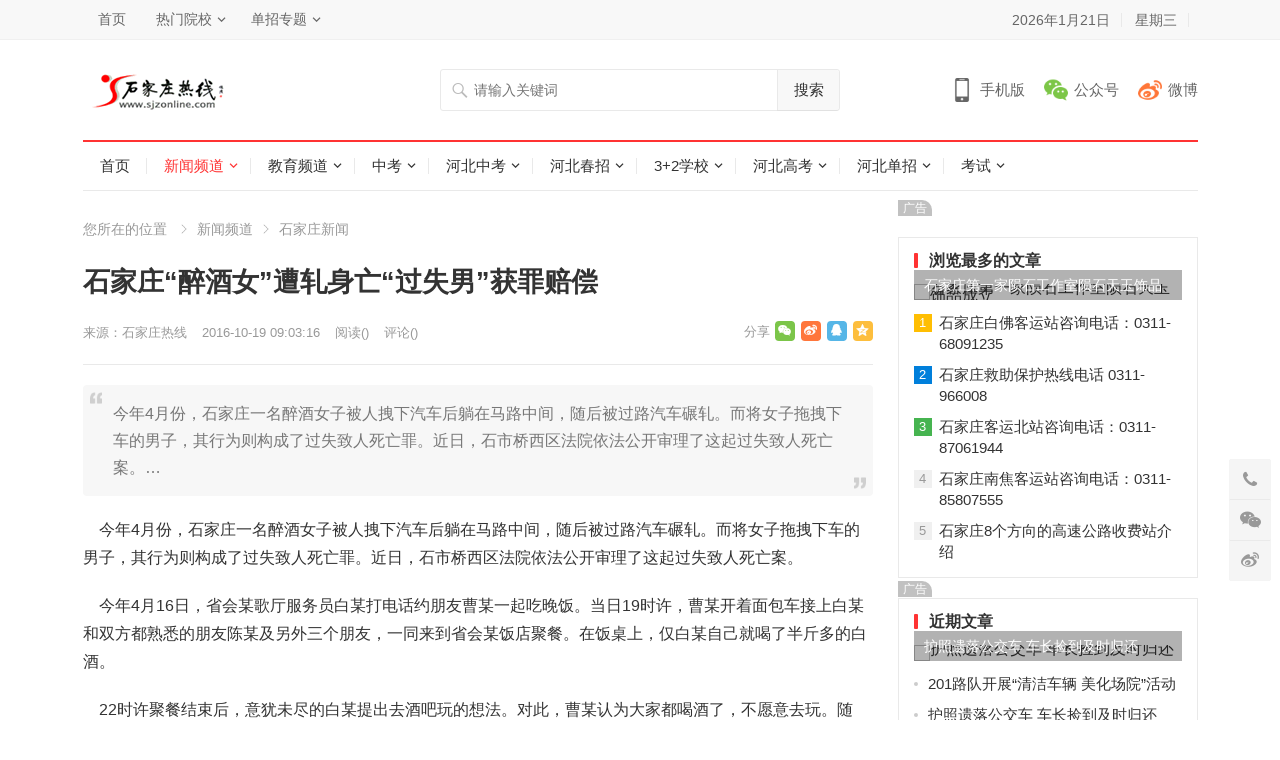

--- FILE ---
content_type: text/html
request_url: http://www.sjzonline.com/news/sjz/2731.html
body_size: 10329
content:
<!DOCTYPE html>
<html lang="zh-CN">
<head>
<meta charset="UTF-8">
<meta name="viewport" content="width=device-width, initial-scale=1">
<meta http-equiv="X-UA-Compatible" content="IE=edge">
<link rel="shortcut icon" href="http://www.sjzonline.com/skin/ecms231/images/favicon.ico"/>
<link type="text/css" media="all" href="http://www.sjzonline.com/skin/ecms231/css/style.css" rel="stylesheet" />
<meta name="keywords" content="石家庄醉酒女,醉酒女,过失男" />
<meta name="description" content="今年4月份，石家庄一名醉酒女子被人拽下汽车后躺在马路中间，随后被过路汽车碾轧。而将女子拖拽下车的男子，其行为则构成了过失致人死亡罪。近日，石市桥西区法院依法公开审理了这起过失致人死亡案。 " />
<title>石家庄“醉酒女”遭轧身亡“过失男”获罪赔偿_石家庄热线</title>
<script type='text/javascript' src='http://www.sjzonline.com/skin/ecms231/js/jquery.js?ver=1.12.4'></script>
<script type="text/javascript" src="http://www.sjzonline.com/e/data/js/ajax.js"></script>
</head>
<body class="post-template-default single single-post postid-2731 single-format-standard">
<div id="page" class="site">
  <header id="masthead" class="site-header clear">
    <div id="primary-bar">
      <div class="container">
        <nav id="primary-nav" class="main-navigation">
          <div class="menu-top-container">
            <ul id="primary-menu" class="sf-menu">
              <li><a href="http://www.sjzonline.com/" target="_blank">首页</a></li>
<li><a href="http://www.sjzonline.com/xuexiao/" target="_blank">热门院校</a>
<ul class="sub-menu">
<li><a href="http://www.sjzonline.com/zzxx/4.html" target="_blank">石家庄协和医学院</a></li>
<li><a href="http://www.sjzonline.com/zzxx/15.html" target="_blank">河北同仁医学院</a></li>
<li><a href="http://www.sjzonline.com/zzxx/31.html" target="_blank">石家庄新艺职业高级中学</a></li>
<li><a href="http://www.sjzonline.com/zzxx/33.html" target="_blank">石家庄铁路技校</a></li>
</ul>
</li>
<li><a href="http://www.sjzonline.com/danzhao/" target="_blank">单招专题</a>
<ul class="sub-menu">
<li><a href="http://www.sjzonline.com/danzhao/" target="_blank">单招资讯</a></li>
<li><a href="http://www.sjzonline.com/jianzhang/" target="_blank">单招计划</a></li>
<li><a href="http://www.sjzonline.com/chengji/" target="_blank">成绩查询</a></li>
<li><a href="http://www.sjzonline.com/luqu/" target="_blank">录取结果查询</a></li>
</ul>
</li>
            </ul>
          </div>
        </nav>
        <ul class="top-right">
          <li class="current-date"> <script>var d = new Date();var date = d.getFullYear() + "年" +(d.getMonth() + 1) + "月" + d.getDate() + "日";document.write(date);</script></li>
          <li class="current-day"> <script>var str = "星期" + "日一二三四五六".charAt(new Date().getDay());document.write(str);</script></li>
          <script src="http://www.sjzonline.com/e/member/login/loginjs.php"></script>
        </ul>
      </div>
    </div>
    <div class="site-start clear">
      <div class="container">
        <div class="site-branding">
          <div id="logo"> <span class="helper"></span> <a href="http://www.sjzonline.com/" rel="home"> <img src="http://www.sjzonline.com/images/logo.gif" alt="石家庄热线"/> </a></div>
        </div>
        <div class="header-search">
          <form onsubmit="return checkSearchForm()" method="post" name="searchform" id="searchform" action="http://www.sjzonline.com/e/search/index.php" >
            <input type="search" name="keyboard" class="search-input" placeholder="请输入关键词" autocomplete="off">
            <button type="submit" class="search-submit">搜索</button>
            <input type="hidden" value="title" name="show">
        <input type="hidden" value="1" name="tempid">
        <input type="hidden" value="news" name="tbname">
        <input name="mid" value="1" type="hidden">
        <input name="dopost" value="search" type="hidden">
          </form>
        </div>
        <div class="header-icons"> <span class="header-mobile tooltip"> <span>手机版</span>
          <div class="bottom-space">
            <div class="bottom"> <img src="http://www.sjzonline.com/skin/ecms231/images/sjzrx.png" alt="手机扫一扫打开网站"/>
              <h3>扫一扫打开手机网站</h3>
              <i></i></div>
          </div>
          </span> <span class="header-weixin tooltip"> <span>公众号</span>
          <div class="bottom-space">
            <div class="bottom"> <img src="http://www.sjzonline.com/skin/ecms231/images/sjzrx.png" alt="微信扫一扫关注我们"/>
              <h3>微信扫一扫关注我们</h3>
              <i></i></div>
          </div>
          </span> <span class="header-weibo"> <a href="http://www.sjzonline.com/" target="_blank">微博</a> </span></div>
        <span class="mobile-menu-icon"> <span class="menu-icon-open"><i class="fa fa-bars"></i>菜单</span> <span class="menu-icon-close"><i class="fa fa-close"></i>菜单</span> </span></div>
    </div>
    <div id="secondary-bar" class="container clear">
      <nav id="secondary-nav" class="secondary-navigation">
        <div class="menu-primary-container">
          <ul id="secondary-menu" class="sf-menu">
            <li class=""><a href="http://www.sjzonline.com/">首页</a></li>
            <li class="current-menu-item" ><a href="http://www.sjzonline.com/news/">新闻频道</a><ul class="sub-menu"><li><a href="http://www.sjzonline.com/news/hebei/">河北新闻</a></li><li><a href="http://www.sjzonline.com/news/sjz/">石家庄新闻</a></li><li><a href="http://www.sjzonline.com/news/ent/">娱乐新闻</a></li><li><a href="http://www.sjzonline.com/news/sports/">体育新闻</a></li><li><a href="http://www.sjzonline.com/news/house/">房产新闻</a></li><li><a href="http://www.sjzonline.com/news/120/">健康新闻</a></li><li><a href="http://www.sjzonline.com/news/jingji/">经济新闻</a></li><li><a href="http://www.sjzonline.com/news/it/">科技新闻</a></li><li><a href="http://www.sjzonline.com/news/lady/">时尚新闻</a></li><li><a href="http://www.sjzonline.com/news/auto/">汽车新闻</a></li><li><a href="http://www.sjzonline.com/news/tour/">旅游新闻</a></li></ul></li><li class="" ><a href="http://www.sjzonline.com/edu/">教育频道</a><ul class="sub-menu"><li><a href="http://www.sjzonline.com/edu/edunews/">教育新闻</a></li><li><a href="http://www.sjzonline.com/edu/zhongxue/">中小学</a></li><li><a href="http://www.sjzonline.com/edu/youjiao/">幼儿教育</a></li><li><a href="http://www.sjzonline.com/edu/liuxue/">留学</a></li><li><a href="http://www.sjzonline.com/edu/chuangye/">就业创业</a></li></ul></li><li class="" ><a href="http://www.sjzonline.com/zhongkao/">中考</a><ul class="sub-menu"><li><a href="http://www.sjzonline.com/zhongkao/news/">中考资讯</a></li><li><a href="http://www.sjzonline.com/zhongzhao/">河北中招</a></li><li><a href="http://www.sjzonline.com/zhongkao/zhuangyuan/">中考状元</a></li><li><a href="http://www.sjzonline.com/zzxx/">中专技校</a></li><li><a href="http://www.sjzonline.com/zzzyk/">中职专业</a></li><li><a href="http://www.sjzonline.com/zhongkao/fsx/">分数线</a></li></ul></li><li class="" ><a href="http://www.sjzonline.com/hebei/">河北中考</a><ul class="sub-menu"><li><a href="http://www.sjzonline.com/hebei/sjz/">石家庄中考</a></li><li><a href="http://www.sjzonline.com/hebei/baoding/">保定中考</a></li><li><a href="http://www.sjzonline.com/hebei/xingtai/">邢台中考</a></li><li><a href="http://www.sjzonline.com/hebei/handan/">邯郸中考</a></li><li><a href="http://www.sjzonline.com/hebei/hengshui/">衡水中考</a></li><li><a href="http://www.sjzonline.com/hebei/cangzhou/">沧州中考</a></li><li><a href="http://www.sjzonline.com/hebei/langfang/">廊坊中考</a></li><li><a href="http://www.sjzonline.com/hebei/zjk/">张家口中考</a></li><li><a href="http://www.sjzonline.com/hebei/chengde/">承德中考</a></li><li><a href="http://www.sjzonline.com/hebei/tangshan/">唐山中考</a></li><li><a href="http://www.sjzonline.com/hebei/qhd/">秦皇岛中考</a></li></ul></li><li class="" ><a href="http://www.sjzonline.com/chunzhao/">河北春招</a><ul class="sub-menu"><li><a href="http://www.sjzonline.com/chunzhao/czdt/">春招动态</a></li><li><a href="http://www.sjzonline.com/chunzhao/xuexiao/">春招学校</a></li><li><a href="http://www.sjzonline.com/chunzhao/jianzhang/">招生简章</a></li><li><a href="http://www.sjzonline.com/chunzhao/xuzhi/">报名须知</a></li></ul></li><li class="" ><a href="http://www.sjzonline.com/3jia2/">3+2学校</a><ul class="sub-menu"><li><a href="http://www.sjzonline.com/3jia2/zhengce/">招生政策</a></li><li><a href="http://www.sjzonline.com/3jia2/xuexiao/">3+2学校</a></li><li><a href="http://www.sjzonline.com/3jia2/zhuanye/">3+2专业</a></li><li><a href="http://www.sjzonline.com/3jia2/5nian/">五年制大专</a></li><li><a href="http://www.sjzonline.com/3jia2/zsjz/">招生简章</a></li><li><a href="http://www.sjzonline.com/3jia2/xuzhi/">报名须知</a></li></ul></li><li class="" ><a href="http://www.sjzonline.com/gaokao/">河北高考</a><ul class="sub-menu"><li><a href="http://www.sjzonline.com/gaokao/gknews/">高考新闻</a></li><li><a href="http://www.sjzonline.com/gaokao/fenshu/">分数线</a></li><li><a href="http://www.sjzonline.com/gaokao/zhiyuan/">填报志愿</a></li><li><a href="http://www.sjzonline.com/gaokao/chengji/">成绩查询</a></li><li><a href="http://www.sjzonline.com/gaokao/chengkao/">成人高考</a></li><li><a href="http://www.sjzonline.com/gaokao/jieben/">专接本</a></li><li><a href="http://www.sjzonline.com/gaokao/zhuangyuan/">河北状元</a></li><li><a href="http://www.sjzonline.com/gaozhao/">河北高招</a></li><li><a href="http://www.sjzonline.com/yikao/">艺术高考</a></li><li><a href="http://www.sjzonline.com/duikou/">对口升学</a></li></ul></li><li class="" ><a href="http://www.sjzonline.com/danzhao/">河北单招</a><ul class="sub-menu"><li><a href="http://www.sjzonline.com/danzhao/dankao/">单招考试</a></li><li><a href="http://www.sjzonline.com/danzhao/dzyx/">单招院校</a></li><li><a href="http://www.sjzonline.com/danzhao/dzjz/">单招简章</a></li><li><a href="http://www.sjzonline.com/danzhao/dzzy/">单招专业</a></li><li><a href="http://www.sjzonline.com/danzhao/dzxz/">单招须知</a></li><li><a href="http://www.sjzonline.com/danzhao/cjcx/">成绩查询</a></li><li><a href="http://www.sjzonline.com/danzhao/shiti/">单招试题</a></li><li><a href="http://www.sjzonline.com/danzhao/dzfsx/">单招分数线</a></li><li><a href="http://www.sjzonline.com/danzhao/dzjh/">单招计划</a></li></ul></li><li class="" ><a href="http://www.sjzonline.com/kaoshi/">考试</a><ul class="sub-menu"><li><a href="http://www.sjzonline.com/kaoshi/zhikao/">职业考试</a></li><li><a href="http://www.sjzonline.com/kaoshi/jsnks/">计算机考试</a></li><li><a href="http://www.sjzonline.com/kaoshi/gwyks/">公务员考试</a></li><li><a href="http://www.sjzonline.com/kaoshi/zikao/">自学考试</a></li><li><a href="http://www.sjzonline.com/kaoshi/kuaiji/">会计考试</a></li><li><a href="http://www.sjzonline.com/kaoshi/yankao/">研究生硕士</a></li><li><a href="http://www.sjzonline.com/kaoshi/sifa/">司法考试</a></li></ul></li>          </ul>
        </div>
      </nav>
    </div>
    <div class="mobile-menu clear">
      <div class="container">
        <div class="menu-left">
          <div class="menu-top-container">
            <ul id="primary-mobile-menu" class="">
              <li><a href="http://www.sjzonline.com/" target="_blank">首页</a></li>
<li><a href="http://www.sjzonline.com/xuexiao/" target="_blank">热门院校</a>
<ul class="sub-menu">
<li><a href="http://www.sjzonline.com/zzxx/4.html" target="_blank">石家庄协和医学院</a></li>
<li><a href="http://www.sjzonline.com/zzxx/15.html" target="_blank">河北同仁医学院</a></li>
<li><a href="http://www.sjzonline.com/zzxx/31.html" target="_blank">石家庄新艺职业高级中学</a></li>
<li><a href="http://www.sjzonline.com/zzxx/33.html" target="_blank">石家庄铁路技校</a></li>
</ul>
</li>
<li><a href="http://www.sjzonline.com/danzhao/" target="_blank">单招专题</a>
<ul class="sub-menu">
<li><a href="http://www.sjzonline.com/danzhao/" target="_blank">单招资讯</a></li>
<li><a href="http://www.sjzonline.com/jianzhang/" target="_blank">单招计划</a></li>
<li><a href="http://www.sjzonline.com/chengji/" target="_blank">成绩查询</a></li>
<li><a href="http://www.sjzonline.com/luqu/" target="_blank">录取结果查询</a></li>
</ul>
</li>
            </ul>
          </div>
        </div>
        <div class="menu-right">
          <div class="menu-primary-container">
            <ul id="secondary-mobile-menu" class="">
              <li class=""><a href="http://www.sjzonline.com/"  title="网站首页">网站首页</a></li>
                                          <li class=""><a href="http://www.sjzonline.com/kaoshi/">
                考试                </a></li>
                                          <li class=""><a href="http://www.sjzonline.com/danzhao/">
                河北单招                </a></li>
                                          <li class=""><a href="http://www.sjzonline.com/gaokao/">
                河北高考                </a></li>
                                          <li class=""><a href="http://www.sjzonline.com/3jia2/">
                3+2学校                </a></li>
                                          <li class=""><a href="http://www.sjzonline.com/chunzhao/">
                河北春招                </a></li>
                                          <li class=""><a href="http://www.sjzonline.com/hebei/">
                河北中考                </a></li>
                                          <li class=""><a href="http://www.sjzonline.com/zhongkao/">
                中考                </a></li>
                                          <li class=""><a href="http://www.sjzonline.com/edu/">
                教育频道                </a></li>
                                          <li class="current-menu-item"><a href="http://www.sjzonline.com/news/">
                新闻频道                </a></li>
                          </ul>
          </div>
        </div>
      </div>
    </div>
    <span class="search-icon"> <i class="fa fa-search"></i> <i class="fa fa-close"></i> </span></header>
  <div class="clear"></div>
  <div id="content" class="site-content container clear">
    <div class="clear">
      <div id="primary" class="content-area">
        <div class="breadcrumbs"> <span class="breadcrumbs-nav"> <span class="here">您所在的位置</span> <a href ="/news">新闻频道</a><a href ="/news/sjz">石家庄新闻</a> </span> </span></div>
        <main id="main" class="site-main" >
          <article id="post-2731" class="post-2731 post type-post status-publish format-standard has-post-thumbnail hentry">
            <header class="entry-header">
              <h1 class="entry-title">石家庄“醉酒女”遭轧身亡“过失男”获罪赔偿</h1>
              <div class="entry-meta"> <span class="entry-author"> 来源：<a href='http://www.sjzonline.com/' target=_blank>石家庄热线</a> </span> <span class="entry-date"> 2016-10-19 09:03:16 </span> <span class="entry-views">阅读<span class="view-count">(<script src=http://www.sjzonline.com/e/public/ViewClick/?classid=35&id=2731&addclick=1></script>)</span> </span> <span class="entry-comment"><a href="http://www.sjzonline.com/news/sjz/2731.html#comments" class="comments-link" >评论(<script src=http://www.sjzonline.com/e/public/ViewClick/?classid=35&id=2731&down=2></script>)</a></span> <span class="custom-share"> <span class="social-share" data-sites="wechat, weibo, qq, qzone"></span> </span></div>
            </header>
            <div id="zhutibaba-ad-12" class="single-top-ad widget_ad ad-widget">
              <div class="adwidget">
              	<div class="pcd_ad"><script src=http://www.sjzonline.com/d/js/acmsd/thea59.js></script></div>
                <div class="mbd_ad"><a href='http://www.sjzonline.com/xuexiao/' target=_blank><img src='http://www.sjzonline.com/d/file/p/2020-12-31/6121e2e82e7ec4b6d40a74bdf86a8f7d.jpg' border=0 width='790' height='95' alt=''></a></div>
              </div>
            </div>
            <div class="single-excerpt">
              <p>今年4月份，石家庄一名醉酒女子被人拽下汽车后躺在马路中间，随后被过路汽车碾轧。而将女子拖拽下车的男子，其行为则构成了过失致人死亡罪。近日，石市桥西区法院依法公开审理了这起过失致人死亡案。&hellip;</p>
            </div>
            <div class="entry-content"> 
            
              <p>&nbsp;&nbsp;&nbsp; 今年4月份，石家庄一名醉酒女子被人拽下汽车后躺在马路中间，随后被过路汽车碾轧。而将女子拖拽下车的男子，其行为则构成了过失致人死亡罪。近日，石市桥西区法院依法公开审理了这起过失致人死亡案。</p>
<p>&nbsp;&nbsp;&nbsp; 今年4月16日，省会某歌厅服务员白某打电话约朋友曹某一起吃晚饭。当日19时许，曹某开着面包车接上白某和双方都熟悉的朋友陈某及另外三个朋友，一同来到省会某饭店聚餐。在饭桌上，仅白某自己就喝了半斤多的白酒。</p>
<p>&nbsp;&nbsp;&nbsp; 22时许聚餐结束后，意犹未尽的白某提出去酒吧玩的想法。对此，曹某认为大家都喝酒了，不愿意去玩。随后，曹某和白某在面包车中发生了争吵和肢体冲突，坐在面包车后排座的白某搂住坐在驾驶员座上曹某的脖子，一再要求去酒吧。感觉被勒得出气都困难的曹某，在陈某的帮助下摆脱白某后，下车将白某从车内拽到马路上，自行驾车回家，白某则趴在了马路中央。</p>
<p>&nbsp;&nbsp;&nbsp; 曹某离开后，还未离开的陈某来到路边的水果摊，打算买点水果帮白某醒醒酒。然而，就在陈某挑好水果准备付钱的时候，白某遭到一辆过路机动车的碾轧。最终，白某经抢救无效死亡。</p>
<p>&nbsp;&nbsp;&nbsp; 在随后的调查中，经过对白某抽血检验，交警发现白某在事发时的血液酒精含量为248.25mg/ml，属于严重醉酒状态。同时，公安部门根据调查对曹某依法进行传唤，曹某在亲属陪同下自首，并如实供述了事发的详细经过。</p>
<p>&nbsp;&nbsp;&nbsp; 在案件审理中，被告人曹某的亲属与被害人白某的亲属达成刑事和解协议，赔偿其经济损失30万元，取得白某家属的谅解。</p>
<p>&nbsp;&nbsp;&nbsp; 法院经审理认为，曹某将醉酒的白某放置在马路中间自行离开，其为成年人，应当预见自己的行为可能造成危害后果，但因疏忽大意没有预见，以致发生被害人死亡的严重后果，其行为构成过失致人死亡罪。最终，法院根据被告人曹某的犯罪手段、后果、认罪态度、赔偿谅解、自首等情节，以过失致人死亡罪依法判处其有期徒刑二年，缓刑三年。（记者李兵）</p>
<p>&nbsp;&nbsp;&nbsp; 来源：河北新闻网</p>                          </div>
            <div class="pagination2 pagination-multi"><ul></ul></div>
            <div class="entry-footer clear">
              <div class="entry-tags"> <span class="tag-links"> </span></div>
              <span class="entry-like"> <span class="sl-wrapper"><a href="JavaScript:makeRequest('/e/public/digg/?classid=35&id=2731&dotop=1&doajax=1&ajaxarea=diggnum','EchoReturnedText','GET','');" class="sl-button sl-button-133" title="点赞这篇文章"><span class="sl-count" id="diggnum"><script src=http://www.sjzonline.com/e/public/ViewClick/?classid=35&id=2731&down=5></script> <em>赞</em></span></a><span class="sl-loader"></span></span> </span></div>
          </article>
          <div class="author-box clear">
            <div class="author-meta">
              <h4 class="author-name">声明： </h4>
              <div class="author-desc"> 转载此文是出于传递更多信息之目的。若有来源标注错误或侵犯了您的合法权益，请作者持权属证明与本网联系，我们将及时更正、删除，谢谢。 邮箱地址：3251417625@qq.com。</div>
            </div>
          </div>
          <div class="entry-related clear">
            <h3 class="section-title">为您推荐</h3>
            <div class="related-loop clear">
                          </div>
          </div>
          <div id="comments" class="comments-area">
            <div id="zhutibaba-ad-13" class="single-bottom-ad widget_ad ad-widget">
              <div class="adwidget">
              	<div class="pcd_ad"><script src=http://www.sjzonline.com/d/js/acmsd/thea61.js></script></div>
                <div class="mbd_ad"><a href='http://www.sjzjxw.net/zhuanti/chunzhao.html' target=_blank><img src='http://www.sjzonline.com/d/file/p/2020-12-31/d0d400d5c0cc920b4ab0f8c9ba482792.jpg' border=0 width='790' height='95' alt=''></a></div>
              </div>
            </div>
            <div id="respond" class="comment-respond">
              <h3 id="reply-title" class="comment-reply-title">发表评论 <small><a rel="nofollow" id="cancel-comment-reply-link" href="http://www.sjzonline.com/news/sjz/2731.html#respond" style="display:none;">取消回复</a></small></h3>
              <form action="/e/pl/doaction.php" method="post" name="saypl" id="commentform" class="comment-form" novalidate onsubmit="return CheckPl(document.saypl)">
                <p class="comment-notes"><span id="email-notes">电子邮件地址不会被公开。</span> 必填项已用<span class="required">*</span>标注</p>
                <p class="comment-form-comment">
                  <label for="comment">评论</label>
                  <textarea id="comment" name="saytext" cols="45" rows="8" maxlength="65525" required></textarea>
                </p>
                <p class="comment-form-author">
                  <label for="author">昵称 <span class="required">*</span></label>
                  <input id="author" name="username" type="text" value="" size="30" maxlength="245" required='required' />
                </p>
                <p class="comment-form-email">
                  <label for="email">电子邮件 <span class="required">*</span></label>
                  <input id="email" name="email" type="email" value="" size="30" maxlength="100" aria-describedby="email-notes" required='required' />
                </p>
                <p class="comment-form-url">
                  <label for="url">站点</label>
                  <input id="url" name="weburl" type="url" value="" size="30" maxlength="200" />
                </p>
                <p class="comment-form-key">
                  <label for="key">验证码 <span class="required">*</span></label>
                  <input id="key" name="key" type="text" value="" size="30" maxlength="200" />
                  <img src="http://www.sjzonline.com/e/ShowKey/?v=pl" align="absmiddle" name="plKeyImg" id="plKeyImg" onclick="plKeyImg.src='http://www.sjzonline.com/e/ShowKey/?v=pl&t='+Math.random()" title="看不清楚,点击刷新" />
                </p>
                <p class="form-submit">
                  <input name="submit" type="submit" id="submit" class="submit" value="发表评论" />
                  <input name="id" type="hidden" id="id" value="2731" />
<input name="classid" type="hidden" id="classid" value="35" />
<input name="enews" type="hidden" id="enews" value="AddPl" />
<input name="repid" type="hidden" id="repid" value="0" />
<input type="hidden" name="ecmsfrom" value="http://www.sjzonline.com/news/sjz/2731.html">
<input name="password" type="hidden" class="inputText" id="password" value="" size="16" />
<input name="nomember" type="hidden" id="nomember" value="1" checked="checked" />
                </p>
              </form>
            </div>
            <h2 class="comments-title"> 评论列表 <span><script src=http://www.sjzonline.com/e/public/ViewClick/?classid=35&id=2731&down=2></script>人参与</span></h2>
            <ol class="comment-list">
              <script src="http://www.sjzonline.com/e/pl/more/?classid=35&id=2731&num=10"></script>
            </ol>
          </div>
        </main>
      </div>
      <aside id="secondary" class="widget-area sidebar">
        <div id="zhutibaba-ad-8" class="widget widget_ad ad-widget">
          <div class="adwidget"><script src=http://www.sjzonline.com/d/js/acmsd/thea55.js></script></div>
          <h2 class="widget-title"><span>广告</span></h2>
        </div>
        <div id="menhu_1-popular-2" class="widget widget-menhu-1-popular widget_posts_thumbnail">
          <h2 class="widget-title"><span>浏览最多的文章</span></h2>
          <ul>
                        <li class="clear"><a href="http://www.sjzonline.com/news/sjz/4757.html" rel="bookmark">
              <div class="thumbnail-wrap"><img width="300" height="150" src="http://www.sjzonline.com/e/extend/timthumb.php?src=http://www.sjzonline.com/d/file/news/sjz/2021-01-05/0b84217564cd99186451d58fc9f72bf4.jpg&amp;w=300&amp;h=150&amp;zc=1" class="attachment-widget_thumb size-widget_thumb wp-post-image" alt="石家庄第一家陨石工作室陨石天玉饰品成立" /></div>
              </a>
              <div class="entry-wrap"><a href="http://www.sjzonline.com/news/sjz/4757.html" rel="bookmark">石家庄第一家陨石工作室陨石天玉饰品成立</a></div>
            </li>
                                    <li class="post-list"><span>1</span><a href="http://www.sjzonline.com/news/sjz/1537.html" rel="bookmark">石家庄白佛客运站咨询电话：0311-68091235</a></li>
                        <li class="post-list"><span>2</span><a href="http://www.sjzonline.com/news/sjz/4784.html" rel="bookmark">石家庄救助保护热线电话 0311-966008</a></li>
                        <li class="post-list"><span>3</span><a href="http://www.sjzonline.com/news/sjz/1539.html" rel="bookmark">石家庄客运北站咨询电话：0311-87061944</a></li>
                        <li class="post-list"><span>4</span><a href="http://www.sjzonline.com/news/sjz/1535.html" rel="bookmark">石家庄南焦客运站咨询电话：0311-85807555</a></li>
                        <li class="post-list"><span>5</span><a href="http://www.sjzonline.com/news/sjz/578.html" rel="bookmark">石家庄8个方向的高速公路收费站介绍</a></li>
                      </ul>
        </div>
        <div id="zhutibaba-ad-9" class="widget widget_ad ad-widget">
          <div class="adwidget"><script src=http://www.sjzonline.com/d/js/acmsd/thea56.js></script></div>
          <h2 class="widget-title"><span>广告</span></h2>
        </div>
        <div id="menhu_1-recent-3" class="widget widget-menhu-1-recent widget_posts_thumbnail">
          <h2 class="widget-title"><span>近期文章</span></h2>
          <ul>
                        <li class="clear"><a href="http://www.sjzonline.com/news/sjz/6232.html" rel="bookmark">
              <div class="thumbnail-wrap"><img width="300" height="150" src="http://www.sjzonline.com/e/extend/timthumb.php?src=http://www.sjzonline.com/d/file/news/sjz/2024-10-20/84a8c9846125bdae16c905aaa21ed3c9.jpg&amp;w=300&amp;h=150&amp;zc=1" class="attachment-widget_thumb size-widget_thumb wp-post-image" alt="护照遗落公交车 车长捡到及时归还" /></div>
              </a>
              <div class="entry-wrap"><a href="http://www.sjzonline.com/news/sjz/6232.html" rel="bookmark">护照遗落公交车 车长捡到及时归还</a></div>
            </li>
                                    <li class="post-list"><a href="http://www.sjzonline.com/news/sjz/6233.html" rel="bookmark">201路队开展“清洁车辆 美化场院”活动</a></li>
                        <li class="post-list"><a href="http://www.sjzonline.com/news/sjz/6232.html" rel="bookmark">护照遗落公交车 车长捡到及时归还</a></li>
                        <li class="post-list"><a href="http://www.sjzonline.com/news/sjz/6230.html" rel="bookmark">红旗大街大堵车 警民齐心共疏堵保畅行</a></li>
                        <li class="post-list"><a href="http://www.sjzonline.com/news/sjz/6227.html" rel="bookmark">纪念抗日战争胜利日 公交职工参观石家庄解放博物馆</a></li>
                        <li class="post-list"><a href="http://www.sjzonline.com/news/sjz/6220.html" rel="bookmark">石家庄公交201路车队 多措并举护航开学季</a></li>
                      </ul>
        </div>
        <div id="tag_cloud-3" class="widget widget_tag_cloud">
          <h2 class="widget-title"><span>标签</span></h2>
          <div class="tagcloud">    <a href="http://www.sjzonline.com/e/tags/?tagname=%E6%B2%B3%E5%8C%97%E5%8D%95%E6%8B%9B" class="tag-cloud-link tag-link-14 tag-link-position-1" style="font-size: 8pt;" aria-label="河北单招 (302个项目)">河北单招</a>        <a href="http://www.sjzonline.com/e/tags/?tagname=%E7%9F%B3%E5%AE%B6%E5%BA%84%E4%B8%AD%E8%80%83" class="tag-cloud-link tag-link-14 tag-link-position-1" style="font-size: 8pt;" aria-label="石家庄中考 (93个项目)">石家庄中考</a>        <a href="http://www.sjzonline.com/e/tags/?tagname=%E6%B2%B3%E5%8C%97%E9%AB%98%E8%80%83" class="tag-cloud-link tag-link-14 tag-link-position-1" style="font-size: 8pt;" aria-label="河北高考 (92个项目)">河北高考</a>        <a href="http://www.sjzonline.com/e/tags/?tagname=%E6%B2%B3%E5%8C%97%E5%8D%95%E6%8B%9B%E4%B8%80%E5%88%86%E4%B8%80%E6%A1%A3" class="tag-cloud-link tag-link-14 tag-link-position-1" style="font-size: 8pt;" aria-label="河北单招一分一档 (88个项目)">河北单招一分一档</a>        <a href="http://www.sjzonline.com/e/tags/?tagname=%E6%B2%B3%E5%8C%97%E5%8D%95%E6%8B%9B%E6%8B%9B%E7%94%9F%E8%AE%A1%E5%88%92" class="tag-cloud-link tag-link-14 tag-link-position-1" style="font-size: 8pt;" aria-label="河北单招招生计划 (63个项目)">河北单招招生计划</a>        <a href="http://www.sjzonline.com/e/tags/?tagname=%E6%B2%B3%E5%8C%97%E4%B8%AD%E8%80%83" class="tag-cloud-link tag-link-14 tag-link-position-1" style="font-size: 8pt;" aria-label="河北中考 (41个项目)">河北中考</a>        <a href="http://www.sjzonline.com/e/tags/?tagname=%E8%A1%A1%E6%B0%B4%E4%B8%AD%E8%80%83" class="tag-cloud-link tag-link-14 tag-link-position-1" style="font-size: 8pt;" aria-label="衡水中考 (38个项目)">衡水中考</a>        <a href="http://www.sjzonline.com/e/tags/?tagname=%E5%BC%A0%E5%AE%B6%E5%8F%A3%E4%B8%AD%E8%80%83" class="tag-cloud-link tag-link-14 tag-link-position-1" style="font-size: 8pt;" aria-label="张家口中考 (38个项目)">张家口中考</a>        <a href="http://www.sjzonline.com/e/tags/?tagname=%E7%9F%B3%E5%AE%B6%E5%BA%84%E9%AB%98%E4%B8%AD" class="tag-cloud-link tag-link-14 tag-link-position-1" style="font-size: 8pt;" aria-label="石家庄高中 (38个项目)">石家庄高中</a>        <a href="http://www.sjzonline.com/e/tags/?tagname=%E7%9F%B3%E5%AE%B6%E5%BA%84%E5%B7%A5%E7%A8%8B%E6%8A%80%E6%9C%AF%E5%AD%A6%E6%A0%A1" class="tag-cloud-link tag-link-14 tag-link-position-1" style="font-size: 8pt;" aria-label="石家庄工程技术学校 (37个项目)">石家庄工程技术学校</a>        <a href="http://www.sjzonline.com/e/tags/?tagname=%E4%BF%9D%E5%AE%9A%E4%B8%AD%E8%80%83" class="tag-cloud-link tag-link-14 tag-link-position-1" style="font-size: 8pt;" aria-label="保定中考 (36个项目)">保定中考</a>        <a href="http://www.sjzonline.com/e/tags/?tagname=%E6%B2%B3%E5%8C%97%E7%BB%8F%E6%B5%8E%E7%AE%A1%E7%90%86%E5%AD%A6%E6%A0%A1" class="tag-cloud-link tag-link-14 tag-link-position-1" style="font-size: 8pt;" aria-label="河北经济管理学校 (36个项目)">河北经济管理学校</a>        <a href="http://www.sjzonline.com/e/tags/?tagname=%E6%B2%B3%E5%8C%97%E4%B8%93%E7%A7%91%E6%89%B9" class="tag-cloud-link tag-link-14 tag-link-position-1" style="font-size: 8pt;" aria-label="河北专科批 (35个项目)">河北专科批</a>        <a href="http://www.sjzonline.com/e/tags/?tagname=%E6%B2%B3%E5%8C%973%2B4%E6%9C%AC%E7%A7%91" class="tag-cloud-link tag-link-14 tag-link-position-1" style="font-size: 8pt;" aria-label="河北3+4本科 (33个项目)">河北3+4本科</a>        <a href="http://www.sjzonline.com/e/tags/?tagname=%E7%9F%B3%E5%AE%B6%E5%BA%84" class="tag-cloud-link tag-link-14 tag-link-position-1" style="font-size: 8pt;" aria-label="石家庄 (29个项目)">石家庄</a>        <a href="http://www.sjzonline.com/e/tags/?tagname=%E9%82%AF%E9%83%B8%E4%B8%AD%E8%80%83" class="tag-cloud-link tag-link-14 tag-link-position-1" style="font-size: 8pt;" aria-label="邯郸中考 (28个项目)">邯郸中考</a>        <a href="http://www.sjzonline.com/e/tags/?tagname=%E5%94%90%E5%B1%B1%E4%B8%AD%E8%80%83" class="tag-cloud-link tag-link-14 tag-link-position-1" style="font-size: 8pt;" aria-label="唐山中考 (25个项目)">唐山中考</a>        <a href="http://www.sjzonline.com/e/tags/?tagname=%E6%B2%A7%E5%B7%9E%E4%B8%AD%E8%80%83" class="tag-cloud-link tag-link-14 tag-link-position-1" style="font-size: 8pt;" aria-label="沧州中考 (23个项目)">沧州中考</a>        <a href="http://www.sjzonline.com/e/tags/?tagname=%E6%9C%89%E5%93%AA%E4%BA%9B" class="tag-cloud-link tag-link-14 tag-link-position-1" style="font-size: 8pt;" aria-label="有哪些 (22个项目)">有哪些</a>        <a href="http://www.sjzonline.com/e/tags/?tagname=%E5%BB%8A%E5%9D%8A%E4%B8%AD%E8%80%83" class="tag-cloud-link tag-link-14 tag-link-position-1" style="font-size: 8pt;" aria-label="廊坊中考 (22个项目)">廊坊中考</a>        <a href="http://www.sjzonline.com/e/tags/?tagname=%E6%B2%B3%E5%8C%97%E5%8D%95%E6%8B%9B%E5%88%86%E6%95%B0%E7%BA%BF" class="tag-cloud-link tag-link-14 tag-link-position-1" style="font-size: 8pt;" aria-label="河北单招分数线 (21个项目)">河北单招分数线</a>        <a href="http://www.sjzonline.com/e/tags/?tagname=%E7%9F%B3%E5%AE%B6%E5%BA%84%E9%AB%98%E4%B8%AD%E6%8B%9B%E7%94%9F%E8%AE%A1%E5%88%92" class="tag-cloud-link tag-link-14 tag-link-position-1" style="font-size: 8pt;" aria-label="石家庄高中招生计划 (21个项目)">石家庄高中招生计划</a>        <a href="http://www.sjzonline.com/e/tags/?tagname=%E6%89%BF%E5%BE%B7%E4%B8%AD%E8%80%83" class="tag-cloud-link tag-link-14 tag-link-position-1" style="font-size: 8pt;" aria-label="承德中考 (20个项目)">承德中考</a>        <a href="http://www.sjzonline.com/e/tags/?tagname=%E6%B2%B3%E5%8C%97%E4%B8%93%E7%A7%91%E6%8F%90%E5%89%8D%E6%89%B9" class="tag-cloud-link tag-link-14 tag-link-position-1" style="font-size: 8pt;" aria-label="河北专科提前批 (19个项目)">河北专科提前批</a>        <a href="http://www.sjzonline.com/e/tags/?tagname=%E6%B2%B3%E5%8C%97%E5%8D%95%E6%8B%9B%E8%80%83%E7%82%B9" class="tag-cloud-link tag-link-14 tag-link-position-1" style="font-size: 8pt;" aria-label="河北单招考点 (18个项目)">河北单招考点</a>        <a href="http://www.sjzonline.com/e/tags/?tagname=%E7%9F%B3%E5%AE%B6%E5%BA%84%E4%B8%9C%E5%8D%8E%E9%93%81%E8%B7%AF%E5%AD%A6%E6%A0%A1" class="tag-cloud-link tag-link-14 tag-link-position-1" style="font-size: 8pt;" aria-label="石家庄东华铁路学校 (18个项目)">石家庄东华铁路学校</a>        <a href="http://www.sjzonline.com/e/tags/?tagname=%E6%B2%B3%E5%8C%97%E9%AB%98%E8%80%83%E6%88%90%E7%BB%A9%E4%B8%80%E5%88%86%E4%B8%80%E6%A1%A3" class="tag-cloud-link tag-link-14 tag-link-position-1" style="font-size: 8pt;" aria-label="河北高考成绩一分一档 (17个项目)">河北高考成绩一分一档</a>        <a href="http://www.sjzonline.com/e/tags/?tagname=%E9%82%A2%E5%8F%B0%E4%B8%AD%E8%80%83" class="tag-cloud-link tag-link-14 tag-link-position-1" style="font-size: 8pt;" aria-label="邢台中考 (17个项目)">邢台中考</a>        <a href="http://www.sjzonline.com/e/tags/?tagname=%E7%9F%B3%E5%AE%B6%E5%BA%84%E5%B7%A5%E5%95%86%E8%81%8C%E4%B8%9A%E5%AD%A6%E9%99%A2" class="tag-cloud-link tag-link-14 tag-link-position-1" style="font-size: 8pt;" aria-label="石家庄工商职业学院 (16个项目)">石家庄工商职业学院</a>        <a href="http://www.sjzonline.com/e/tags/?tagname=%E9%AB%98%E8%80%83" class="tag-cloud-link tag-link-14 tag-link-position-1" style="font-size: 8pt;" aria-label="高考 (14个项目)">高考</a>        <a href="http://www.sjzonline.com/e/tags/?tagname=%E7%9F%B3%E5%AE%B6%E5%BA%84%E5%B7%A5%E7%A8%8B%E5%AD%A6%E6%A0%A1" class="tag-cloud-link tag-link-14 tag-link-position-1" style="font-size: 8pt;" aria-label="石家庄工程学校 (14个项目)">石家庄工程学校</a>        <a href="http://www.sjzonline.com/e/tags/?tagname=%E6%B2%B3%E5%8C%97%E7%9C%81%E4%BA%A4%E9%80%9A%E8%81%8C%E4%B8%9A%E6%8A%80%E6%9C%AF%E5%AD%A6%E6%A0%A1" class="tag-cloud-link tag-link-14 tag-link-position-1" style="font-size: 8pt;" aria-label="河北省交通职业技术学校 (14个项目)">河北省交通职业技术学校</a>        <a href="http://www.sjzonline.com/e/tags/?tagname=%E7%A7%A6%E7%9A%87%E5%B2%9B%E4%B8%AD%E8%80%83" class="tag-cloud-link tag-link-14 tag-link-position-1" style="font-size: 8pt;" aria-label="秦皇岛中考 (14个项目)">秦皇岛中考</a>        <a href="http://www.sjzonline.com/e/tags/?tagname=%E8%BE%9B%E9%9B%86%E4%B8%AD%E8%80%83" class="tag-cloud-link tag-link-14 tag-link-position-1" style="font-size: 8pt;" aria-label="辛集中考 (14个项目)">辛集中考</a>        <a href="http://www.sjzonline.com/e/tags/?tagname=%E7%9F%B3%E5%AE%B6%E5%BA%84%E8%B4%A2%E7%BB%8F%E5%95%86%E8%B4%B8%E5%AD%A6%E6%A0%A1" class="tag-cloud-link tag-link-14 tag-link-position-1" style="font-size: 8pt;" aria-label="石家庄财经商贸学校 (14个项目)">石家庄财经商贸学校</a>        <a href="http://www.sjzonline.com/e/tags/?tagname=%E6%B2%B3%E5%8C%97%E7%9C%81%E4%B8%93%E7%A7%91%E6%8F%90%E5%89%8D%E6%89%B9%E5%B9%B3%E8%A1%8C%E5%BF%97%E6%84%BF%E6%8A%95%E6%A1%A3%E6%83%85%E5%86%B5%E7%BB%9F%E8%AE%A1" class="tag-cloud-link tag-link-14 tag-link-position-1" style="font-size: 8pt;" aria-label="河北省专科提前批平行志愿投档情况统计 (13个项目)">河北省专科提前批平行志愿投档情况统计</a>        <a href="http://www.sjzonline.com/e/tags/?tagname=%E6%B2%B3%E5%8C%97%E4%B8%93%E7%A7%91%E6%89%B9%E5%BF%97%E6%84%BF%E5%A1%AB%E6%8A%A5%E6%97%B6%E9%97%B4" class="tag-cloud-link tag-link-14 tag-link-position-1" style="font-size: 8pt;" aria-label="河北专科批志愿填报时间 (13个项目)">河北专科批志愿填报时间</a>        <a href="http://www.sjzonline.com/e/tags/?tagname=%E7%9F%B3%E5%AE%B6%E5%BA%84%E5%BC%80%E5%85%B7%E6%A0%B8%E9%85%B8%E6%A3%80%E6%B5%8B%E8%AF%81%E6%98%8E" class="tag-cloud-link tag-link-14 tag-link-position-1" style="font-size: 8pt;" aria-label="石家庄开具核酸检测证明 (13个项目)">石家庄开具核酸检测证明</a>        <a href="http://www.sjzonline.com/e/tags/?tagname=%E7%87%95%E4%BA%AC%E7%90%86%E5%B7%A5%E5%AD%A6%E9%99%A2" class="tag-cloud-link tag-link-14 tag-link-position-1" style="font-size: 8pt;" aria-label="燕京理工学院 (13个项目)">燕京理工学院</a>        <a href="http://www.sjzonline.com/e/tags/?tagname=%E6%B2%B3%E5%8C%97%E9%AB%98%E8%81%8C%E5%8D%95%E6%8B%9B%E8%80%83%E8%AF%95%E5%A4%A7%E7%BA%B2" class="tag-cloud-link tag-link-14 tag-link-position-1" style="font-size: 8pt;" aria-label="河北高职单招考试大纲 (12个项目)">河北高职单招考试大纲</a>    </div>
        </div>
      </aside>
    </div>
  </div>
  <footer id="colophon" class="site-footer container">
    <div class="footer-columns clear">
      <div class="footer-column footer-column-1 ht_grid_1_4">
        <div id="menhu_1-views-3" class="widget footer-widget widget-menhu-1-views widget_posts_thumbnail">
          <h3 class="widget-title">站长推荐</h3>
          <ul>
                        <li class="clear"><a href="http://www.sjzonline.com/chunzhao/xuexiao/5298.html" rel="bookmark">
              <div class="thumbnail-wrap"><img width="300" height="150" src="http://www.sjzonline.com/e/extend/timthumb.php?src=http://www.sjzonline.com/d/file/chunzhao/xuexiao/2023-01-05/edab4d8c6971626c511cd8c2876355d2.jpg&amp;w=300&amp;h=150&amp;zc=1" class="attachment-widget_thumb size-widget_thumb wp-post-image" alt="石家庄通用中学(石家庄通用职高)" /></div>
              </a>
              <div class="entry-wrap"><a href="http://www.sjzonline.com/chunzhao/xuexiao/5298.html" rel="bookmark">石家庄通用中学(石家庄通用职高)</a></div>
            </li>
                      </ul>
        </div>
      </div>
      <div class="footer-column footer-column-2 ht_grid_1_4">
        <div id="menhu_1-popular-4" class="widget footer-widget widget-menhu-1-popular widget_posts_thumbnail">
          <h3 class="widget-title">本周热点</h3>
          <ul>
                        <li class="clear"><a href="http://www.sjzonline.com/zhongkao/news/6125.html" rel="bookmark">
              <div class="thumbnail-wrap"><img width="300" height="150" src="http://www.sjzonline.com/e/extend/timthumb.php?src=http://www.sjzonline.com/d/file/zhongkao/news/2024-06-15/1927164f30592ade74654ea48ac778e0.jpg&amp;w=300&amp;h=150&amp;zc=1" class="attachment-widget_thumb size-widget_thumb wp-post-image" alt="2024年河北省统一中考时间安排表" /></div>
              </a>
              <div class="entry-wrap"><a href="http://www.sjzonline.com/zhongkao/news/6125.html" rel="bookmark">2024年河北省统一中考时间安排表</a></div>
            </li>
                      </ul>
        </div>
      </div>
      <div class="footer-column footer-column-3 ht_grid_1_4">
        <div id="menhu_1-random-4" class="widget footer-widget widget-menhu-1-random widget_posts_thumbnail">
          <h3 class="widget-title">实时发布</h3>
          <ul>
                        <li class="clear"><a href="http://www.sjzonline.com/chunzhao/xuexiao/5298.html" rel="bookmark">
              <div class="thumbnail-wrap"><img width="300" height="150" src="http://www.sjzonline.com/e/extend/timthumb.php?src=http://www.sjzonline.com/d/file/chunzhao/xuexiao/2023-01-05/edab4d8c6971626c511cd8c2876355d2.jpg&amp;w=300&amp;h=150&amp;zc=1" class="attachment-widget_thumb size-widget_thumb wp-post-image" alt="石家庄通用中学(石家庄通用职高)" /></div>
              </a>
              <div class="entry-wrap"><a href="http://www.sjzonline.com/chunzhao/xuexiao/5298.html" rel="bookmark">石家庄通用中学(石家庄通用职高)</a></div>
            </li>
                      </ul>
        </div>
      </div>
      <div class="footer-column footer-column-4 ht_grid_1_4">
        <div id="menhu_1-random-3" class="widget footer-widget widget-menhu-1-random widget_posts_thumbnail">
          <h3 class="widget-title">随机推荐</h3>
          <ul>
                        <li class="clear"><a href="http://www.sjzonline.com/hebei/sjz/5088.html" rel="bookmark">
              <div class="thumbnail-wrap"><img width="300" height="150" src="http://www.sjzonline.com/e/extend/timthumb.php?src=http://www.sjzonline.com/d/file/hebei/sjz/2022-06-07/fc1e14dabaca87e180fb9540f7db8595.jpg&amp;w=300&amp;h=150&amp;zc=1" class="attachment-widget_thumb size-widget_thumb wp-post-image" alt="2022年河北省交通职业技术学校开始中考招生报名" /></div>
              </a>
              <div class="entry-wrap"><a href="http://www.sjzonline.com/hebei/sjz/5088.html" rel="bookmark">2022年河北省交通职业技术学校开始中考招生报名</a></div>
            </li>
                      </ul>
        </div>
      </div>
    </div>
    <div class="clear"></div>
    <div id="site-bottom" class="clear">
      <div class="menu-top-container">
        <ul id="footer-menu" class="footer-nav">
          <li><a href="http://www.sjzonline.com/news/" target="_blank">新闻频道</a> </li><li><a href="http://www.sjzonline.com/edu/" target="_blank">教育频道</a> </li><li><a href="http://www.sjzonline.com/zhongkao/" target="_blank">中考</a> </li><li><a href="http://www.sjzonline.com/hebei/" target="_blank">河北中考</a> </li><li><a href="http://www.sjzonline.com/chunzhao/" target="_blank">河北春招</a> </li><li><a href="http://www.sjzonline.com/3jia2/" target="_blank">3+2学校</a> </li><li><a href="http://www.sjzonline.com/gaokao/" target="_blank">河北高考</a> </li><li><a href="http://www.sjzonline.com/danzhao/" target="_blank">河北单招</a> </li><li><a href="http://www.sjzonline.com/kaoshi/" target="_blank">考试</a> </li>        </ul>
      </div>
      <div class="site-info"><a href="http://www.sjzonline.com/">网站首页</a> | <a href="http://www.sjzonline.com/link/">石家庄热线简介</a> 
            | <a href="http://www.sjzonline.com/">院校合作</a> | <a href="http://www.sjzonline.com/link/ad.htm">广告服务</a> | <a href="http://www.sjzonline.com/link/lianxi.htm">联系我们</a> 
            | <a href="http://www.sjzonline.com/sitemap.xml" target="_blank">网站地图</a> | <a href="http://www.sjzonline.com/link/shengming.htm">免责声明</a> | <a href="http://www.sjzonline.com/sitemap.xml" target="_blank">sitemap</a> | <script src="http://s4.cnzz.com/stat.php?id=594982&web_id=594982" language="JavaScript"></script><br /> <a href="http://www.sjzonline.com/">石家庄热线</a>(河北讯在飞网络科技有限公司)版权所有 2004-2026 Copyright&copy; Sjzonline.Com Inc.<br /><a target="_blank" href="https://beian.miit.gov.cn/">冀ICP备05002375号-8</a>-<img src="http://www.sjzonline.com/imga/bei.jpg"><a target="_blank" href="http://www.beian.gov.cn/portal/registerSystemInfo?recordcode=13019902000528">冀公网安备 13019902000528号</a></div>
    </div>
  </footer>
</div>
<div class="bottom-right">
  <div class="icon-contact tooltip"> <span class="icon-link"> <span class="icon"><i class="fa fa-phone"></i></span> <span class="text">联系我们</span> </span>
    <div class="left-space">
      <div class="left">
        <div class="contact-info">
          <h3>联系我们</h3>
          <strong>0311-89808499</strong>
          <p>在线咨询: <a href="http://wpa.qq.com/msgrd?v=3&uin=1781747668&site=qq&menu=yes" target="_blank"><img src="http://www.sjzonline.com/skin/ecms231/images/qqchat.gif" alt="QQ交谈"/></a></p>
          <p>邮箱: 1781747668@qq.com</p>
          <p>工作时间：周一至周五，9:00-17:30，节假日休息</p>
        </div>
        <i></i></div>
    </div>
  </div>
  <div class="icon-weixin tooltip"> <span class="icon-link"> <span class="icon"><i class="fa fa-wechat"></i></span> <span class="text">关注微信</span> </span>
    <div class="left-space">
      <div class="left"> <img src="http://www.sjzonline.com/skin/ecms231/images/sjzrx.png" alt="微信扫一扫关注我们"/>
        <h3>微信扫一扫关注我们</h3>
        <i></i></div>
    </div>
  </div>
  <div class="icon-weibo"> <a href="http://www.sjzonline.com/" target="_blank"> <span class="icon"><i class="fa fa-weibo"></i></span> <span class="text">关注微博</span> </a></div>
  <div id="back-top"> <a href="#top" title="返回顶部"> <span class="icon"><i class="fa fa-chevron-up"></i></span> <span class="text">返回顶部</span> </a></div>
</div>
<script type='text/javascript' src='http://www.sjzonline.com/skin/ecms231/js/html5.js?ver=5.2.3'></script>
<script type="text/javascript" defer src="http://www.sjzonline.com/skin/ecms231/js/main.js"></script>
</body>
</html>